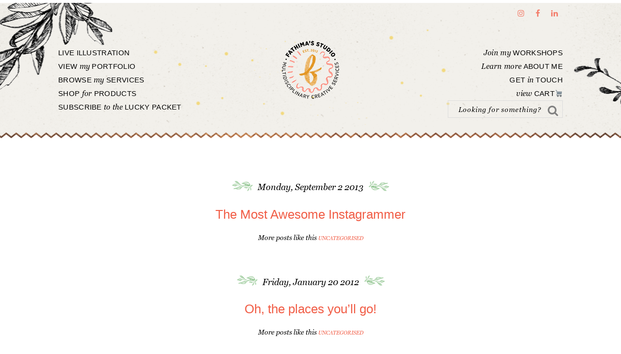

--- FILE ---
content_type: text/html; charset=UTF-8
request_url: https://fathimasstudio.com/tag/awesome/
body_size: 10891
content:
<!DOCTYPE html>
<html lang="en-GB">
<head >
<meta charset="UTF-8" />
<meta name="viewport" content="width=device-width, initial-scale=1" />
<meta name='robots' content='index, follow, max-image-preview:large, max-snippet:-1, max-video-preview:-1' />

	<!-- This site is optimized with the Yoast SEO plugin v19.7.1 - https://yoast.com/wordpress/plugins/seo/ -->
	<title>awesome Archives - Fathima&#039;s Studio</title>
	<link rel="canonical" href="https://fathimasstudio.com/tag/awesome/" />
	<meta property="og:locale" content="en_GB" />
	<meta property="og:type" content="article" />
	<meta property="og:title" content="awesome Archives - Fathima&#039;s Studio" />
	<meta property="og:url" content="https://fathimasstudio.com/tag/awesome/" />
	<meta property="og:site_name" content="Fathima&#039;s Studio" />
	<meta name="twitter:card" content="summary" />
	<meta name="twitter:site" content="@noodlesndoodles" />
	<script type="application/ld+json" class="yoast-schema-graph">{"@context":"https://schema.org","@graph":[{"@type":"CollectionPage","@id":"https://fathimasstudio.com/tag/awesome/","url":"https://fathimasstudio.com/tag/awesome/","name":"awesome Archives - Fathima&#039;s Studio","isPartOf":{"@id":"https://fathimasstudio.com/#website"},"breadcrumb":{"@id":"https://fathimasstudio.com/tag/awesome/#breadcrumb"},"inLanguage":"en-GB"},{"@type":"BreadcrumbList","@id":"https://fathimasstudio.com/tag/awesome/#breadcrumb","itemListElement":[{"@type":"ListItem","position":1,"name":"Home","item":"https://fathimasstudio.com/"},{"@type":"ListItem","position":2,"name":"awesome"}]},{"@type":"WebSite","@id":"https://fathimasstudio.com/#website","url":"https://fathimasstudio.com/","name":"Fathima&#039;s Studio","description":"Multi-disciplinary Creative Services: Art, Design, Live Illustration","potentialAction":[{"@type":"SearchAction","target":{"@type":"EntryPoint","urlTemplate":"https://fathimasstudio.com/?s={search_term_string}"},"query-input":"required name=search_term_string"}],"inLanguage":"en-GB"}]}</script>
	<!-- / Yoast SEO plugin. -->


<link rel='dns-prefetch' href='//maxcdn.bootstrapcdn.com' />
<link rel='dns-prefetch' href='//s.w.org' />
<link rel="alternate" type="application/rss+xml" title="Fathima&#039;s Studio &raquo; Feed" href="https://fathimasstudio.com/feed/" />
<link rel="alternate" type="application/rss+xml" title="Fathima&#039;s Studio &raquo; Comments Feed" href="https://fathimasstudio.com/comments/feed/" />
<link rel="alternate" type="application/rss+xml" title="Fathima&#039;s Studio &raquo; awesome Tag Feed" href="https://fathimasstudio.com/tag/awesome/feed/" />
		<!-- This site uses the Google Analytics by ExactMetrics plugin v8.11.1 - Using Analytics tracking - https://www.exactmetrics.com/ -->
							<script src="//www.googletagmanager.com/gtag/js?id=G-5Z667KSZFV"  data-cfasync="false" data-wpfc-render="false" type="text/javascript" async></script>
			<script data-cfasync="false" data-wpfc-render="false" type="text/javascript">
				var em_version = '8.11.1';
				var em_track_user = true;
				var em_no_track_reason = '';
								var ExactMetricsDefaultLocations = {"page_location":"https:\/\/fathimasstudio.com\/tag\/awesome\/"};
								if ( typeof ExactMetricsPrivacyGuardFilter === 'function' ) {
					var ExactMetricsLocations = (typeof ExactMetricsExcludeQuery === 'object') ? ExactMetricsPrivacyGuardFilter( ExactMetricsExcludeQuery ) : ExactMetricsPrivacyGuardFilter( ExactMetricsDefaultLocations );
				} else {
					var ExactMetricsLocations = (typeof ExactMetricsExcludeQuery === 'object') ? ExactMetricsExcludeQuery : ExactMetricsDefaultLocations;
				}

								var disableStrs = [
										'ga-disable-G-5Z667KSZFV',
									];

				/* Function to detect opted out users */
				function __gtagTrackerIsOptedOut() {
					for (var index = 0; index < disableStrs.length; index++) {
						if (document.cookie.indexOf(disableStrs[index] + '=true') > -1) {
							return true;
						}
					}

					return false;
				}

				/* Disable tracking if the opt-out cookie exists. */
				if (__gtagTrackerIsOptedOut()) {
					for (var index = 0; index < disableStrs.length; index++) {
						window[disableStrs[index]] = true;
					}
				}

				/* Opt-out function */
				function __gtagTrackerOptout() {
					for (var index = 0; index < disableStrs.length; index++) {
						document.cookie = disableStrs[index] + '=true; expires=Thu, 31 Dec 2099 23:59:59 UTC; path=/';
						window[disableStrs[index]] = true;
					}
				}

				if ('undefined' === typeof gaOptout) {
					function gaOptout() {
						__gtagTrackerOptout();
					}
				}
								window.dataLayer = window.dataLayer || [];

				window.ExactMetricsDualTracker = {
					helpers: {},
					trackers: {},
				};
				if (em_track_user) {
					function __gtagDataLayer() {
						dataLayer.push(arguments);
					}

					function __gtagTracker(type, name, parameters) {
						if (!parameters) {
							parameters = {};
						}

						if (parameters.send_to) {
							__gtagDataLayer.apply(null, arguments);
							return;
						}

						if (type === 'event') {
														parameters.send_to = exactmetrics_frontend.v4_id;
							var hookName = name;
							if (typeof parameters['event_category'] !== 'undefined') {
								hookName = parameters['event_category'] + ':' + name;
							}

							if (typeof ExactMetricsDualTracker.trackers[hookName] !== 'undefined') {
								ExactMetricsDualTracker.trackers[hookName](parameters);
							} else {
								__gtagDataLayer('event', name, parameters);
							}
							
						} else {
							__gtagDataLayer.apply(null, arguments);
						}
					}

					__gtagTracker('js', new Date());
					__gtagTracker('set', {
						'developer_id.dNDMyYj': true,
											});
					if ( ExactMetricsLocations.page_location ) {
						__gtagTracker('set', ExactMetricsLocations);
					}
										__gtagTracker('config', 'G-5Z667KSZFV', {"forceSSL":"true"} );
										window.gtag = __gtagTracker;										(function () {
						/* https://developers.google.com/analytics/devguides/collection/analyticsjs/ */
						/* ga and __gaTracker compatibility shim. */
						var noopfn = function () {
							return null;
						};
						var newtracker = function () {
							return new Tracker();
						};
						var Tracker = function () {
							return null;
						};
						var p = Tracker.prototype;
						p.get = noopfn;
						p.set = noopfn;
						p.send = function () {
							var args = Array.prototype.slice.call(arguments);
							args.unshift('send');
							__gaTracker.apply(null, args);
						};
						var __gaTracker = function () {
							var len = arguments.length;
							if (len === 0) {
								return;
							}
							var f = arguments[len - 1];
							if (typeof f !== 'object' || f === null || typeof f.hitCallback !== 'function') {
								if ('send' === arguments[0]) {
									var hitConverted, hitObject = false, action;
									if ('event' === arguments[1]) {
										if ('undefined' !== typeof arguments[3]) {
											hitObject = {
												'eventAction': arguments[3],
												'eventCategory': arguments[2],
												'eventLabel': arguments[4],
												'value': arguments[5] ? arguments[5] : 1,
											}
										}
									}
									if ('pageview' === arguments[1]) {
										if ('undefined' !== typeof arguments[2]) {
											hitObject = {
												'eventAction': 'page_view',
												'page_path': arguments[2],
											}
										}
									}
									if (typeof arguments[2] === 'object') {
										hitObject = arguments[2];
									}
									if (typeof arguments[5] === 'object') {
										Object.assign(hitObject, arguments[5]);
									}
									if ('undefined' !== typeof arguments[1].hitType) {
										hitObject = arguments[1];
										if ('pageview' === hitObject.hitType) {
											hitObject.eventAction = 'page_view';
										}
									}
									if (hitObject) {
										action = 'timing' === arguments[1].hitType ? 'timing_complete' : hitObject.eventAction;
										hitConverted = mapArgs(hitObject);
										__gtagTracker('event', action, hitConverted);
									}
								}
								return;
							}

							function mapArgs(args) {
								var arg, hit = {};
								var gaMap = {
									'eventCategory': 'event_category',
									'eventAction': 'event_action',
									'eventLabel': 'event_label',
									'eventValue': 'event_value',
									'nonInteraction': 'non_interaction',
									'timingCategory': 'event_category',
									'timingVar': 'name',
									'timingValue': 'value',
									'timingLabel': 'event_label',
									'page': 'page_path',
									'location': 'page_location',
									'title': 'page_title',
									'referrer' : 'page_referrer',
								};
								for (arg in args) {
																		if (!(!args.hasOwnProperty(arg) || !gaMap.hasOwnProperty(arg))) {
										hit[gaMap[arg]] = args[arg];
									} else {
										hit[arg] = args[arg];
									}
								}
								return hit;
							}

							try {
								f.hitCallback();
							} catch (ex) {
							}
						};
						__gaTracker.create = newtracker;
						__gaTracker.getByName = newtracker;
						__gaTracker.getAll = function () {
							return [];
						};
						__gaTracker.remove = noopfn;
						__gaTracker.loaded = true;
						window['__gaTracker'] = __gaTracker;
					})();
									} else {
										console.log("");
					(function () {
						function __gtagTracker() {
							return null;
						}

						window['__gtagTracker'] = __gtagTracker;
						window['gtag'] = __gtagTracker;
					})();
									}
			</script>
							<!-- / Google Analytics by ExactMetrics -->
		<script type="text/javascript">
window._wpemojiSettings = {"baseUrl":"https:\/\/s.w.org\/images\/core\/emoji\/14.0.0\/72x72\/","ext":".png","svgUrl":"https:\/\/s.w.org\/images\/core\/emoji\/14.0.0\/svg\/","svgExt":".svg","source":{"concatemoji":"https:\/\/fathimasstudio.com\/wp-includes\/js\/wp-emoji-release.min.js?ver=05d29a95261b34971a0c22dc238bffc0"}};
/*! This file is auto-generated */
!function(e,a,t){var n,r,o,i=a.createElement("canvas"),p=i.getContext&&i.getContext("2d");function s(e,t){var a=String.fromCharCode,e=(p.clearRect(0,0,i.width,i.height),p.fillText(a.apply(this,e),0,0),i.toDataURL());return p.clearRect(0,0,i.width,i.height),p.fillText(a.apply(this,t),0,0),e===i.toDataURL()}function c(e){var t=a.createElement("script");t.src=e,t.defer=t.type="text/javascript",a.getElementsByTagName("head")[0].appendChild(t)}for(o=Array("flag","emoji"),t.supports={everything:!0,everythingExceptFlag:!0},r=0;r<o.length;r++)t.supports[o[r]]=function(e){if(!p||!p.fillText)return!1;switch(p.textBaseline="top",p.font="600 32px Arial",e){case"flag":return s([127987,65039,8205,9895,65039],[127987,65039,8203,9895,65039])?!1:!s([55356,56826,55356,56819],[55356,56826,8203,55356,56819])&&!s([55356,57332,56128,56423,56128,56418,56128,56421,56128,56430,56128,56423,56128,56447],[55356,57332,8203,56128,56423,8203,56128,56418,8203,56128,56421,8203,56128,56430,8203,56128,56423,8203,56128,56447]);case"emoji":return!s([129777,127995,8205,129778,127999],[129777,127995,8203,129778,127999])}return!1}(o[r]),t.supports.everything=t.supports.everything&&t.supports[o[r]],"flag"!==o[r]&&(t.supports.everythingExceptFlag=t.supports.everythingExceptFlag&&t.supports[o[r]]);t.supports.everythingExceptFlag=t.supports.everythingExceptFlag&&!t.supports.flag,t.DOMReady=!1,t.readyCallback=function(){t.DOMReady=!0},t.supports.everything||(n=function(){t.readyCallback()},a.addEventListener?(a.addEventListener("DOMContentLoaded",n,!1),e.addEventListener("load",n,!1)):(e.attachEvent("onload",n),a.attachEvent("onreadystatechange",function(){"complete"===a.readyState&&t.readyCallback()})),(e=t.source||{}).concatemoji?c(e.concatemoji):e.wpemoji&&e.twemoji&&(c(e.twemoji),c(e.wpemoji)))}(window,document,window._wpemojiSettings);
</script>
<style type="text/css">
img.wp-smiley,
img.emoji {
	display: inline !important;
	border: none !important;
	box-shadow: none !important;
	height: 1em !important;
	width: 1em !important;
	margin: 0 0.07em !important;
	vertical-align: -0.1em !important;
	background: none !important;
	padding: 0 !important;
}
</style>
	<link rel='stylesheet' id='jquery.bxslider-css'  href='//fathimasstudio.com/wp-content/plugins/testimonials-widget/includes/libraries/testimonials-widget/includes/libraries/bxslider-4/dist/jquery.bxslider.css?ver=05d29a95261b34971a0c22dc238bffc0' type='text/css' media='all' />
<link rel='stylesheet' id='Axl_Testimonials_Widget-css'  href='//fathimasstudio.com/wp-content/plugins/testimonials-widget/includes/libraries/testimonials-widget/assets/css/testimonials-widget.css?ver=05d29a95261b34971a0c22dc238bffc0' type='text/css' media='all' />
<link rel='stylesheet' id='Axl_Testimonials_Widget_Premium-css'  href='//fathimasstudio.com/wp-content/plugins/testimonials-widget/assets/css/testimonials-widget-premium.css?ver=05d29a95261b34971a0c22dc238bffc0' type='text/css' media='all' />
<link rel='stylesheet' id='testimonials-widget-premium-form-css'  href='//fathimasstudio.com/wp-content/plugins/testimonials-widget/assets/css/testimonials-widget-premium-form.css?ver=05d29a95261b34971a0c22dc238bffc0' type='text/css' media='all' />
<link rel='stylesheet' id='wp-block-library-css'  href='https://fathimasstudio.com/wp-includes/css/dist/block-library/style.min.css?ver=05d29a95261b34971a0c22dc238bffc0' type='text/css' media='all' />
<link rel='stylesheet' id='wc-blocks-vendors-style-css'  href='https://fathimasstudio.com/wp-content/plugins/woo-gutenberg-products-block/build/wc-blocks-vendors-style.css?ver=8.6.0' type='text/css' media='all' />
<link rel='stylesheet' id='wc-blocks-style-css'  href='https://fathimasstudio.com/wp-content/plugins/woo-gutenberg-products-block/build/wc-blocks-style.css?ver=8.6.0' type='text/css' media='all' />
<style id='global-styles-inline-css' type='text/css'>
body{--wp--preset--color--black: #000000;--wp--preset--color--cyan-bluish-gray: #abb8c3;--wp--preset--color--white: #ffffff;--wp--preset--color--pale-pink: #f78da7;--wp--preset--color--vivid-red: #cf2e2e;--wp--preset--color--luminous-vivid-orange: #ff6900;--wp--preset--color--luminous-vivid-amber: #fcb900;--wp--preset--color--light-green-cyan: #7bdcb5;--wp--preset--color--vivid-green-cyan: #00d084;--wp--preset--color--pale-cyan-blue: #8ed1fc;--wp--preset--color--vivid-cyan-blue: #0693e3;--wp--preset--color--vivid-purple: #9b51e0;--wp--preset--gradient--vivid-cyan-blue-to-vivid-purple: linear-gradient(135deg,rgba(6,147,227,1) 0%,rgb(155,81,224) 100%);--wp--preset--gradient--light-green-cyan-to-vivid-green-cyan: linear-gradient(135deg,rgb(122,220,180) 0%,rgb(0,208,130) 100%);--wp--preset--gradient--luminous-vivid-amber-to-luminous-vivid-orange: linear-gradient(135deg,rgba(252,185,0,1) 0%,rgba(255,105,0,1) 100%);--wp--preset--gradient--luminous-vivid-orange-to-vivid-red: linear-gradient(135deg,rgba(255,105,0,1) 0%,rgb(207,46,46) 100%);--wp--preset--gradient--very-light-gray-to-cyan-bluish-gray: linear-gradient(135deg,rgb(238,238,238) 0%,rgb(169,184,195) 100%);--wp--preset--gradient--cool-to-warm-spectrum: linear-gradient(135deg,rgb(74,234,220) 0%,rgb(151,120,209) 20%,rgb(207,42,186) 40%,rgb(238,44,130) 60%,rgb(251,105,98) 80%,rgb(254,248,76) 100%);--wp--preset--gradient--blush-light-purple: linear-gradient(135deg,rgb(255,206,236) 0%,rgb(152,150,240) 100%);--wp--preset--gradient--blush-bordeaux: linear-gradient(135deg,rgb(254,205,165) 0%,rgb(254,45,45) 50%,rgb(107,0,62) 100%);--wp--preset--gradient--luminous-dusk: linear-gradient(135deg,rgb(255,203,112) 0%,rgb(199,81,192) 50%,rgb(65,88,208) 100%);--wp--preset--gradient--pale-ocean: linear-gradient(135deg,rgb(255,245,203) 0%,rgb(182,227,212) 50%,rgb(51,167,181) 100%);--wp--preset--gradient--electric-grass: linear-gradient(135deg,rgb(202,248,128) 0%,rgb(113,206,126) 100%);--wp--preset--gradient--midnight: linear-gradient(135deg,rgb(2,3,129) 0%,rgb(40,116,252) 100%);--wp--preset--duotone--dark-grayscale: url('#wp-duotone-dark-grayscale');--wp--preset--duotone--grayscale: url('#wp-duotone-grayscale');--wp--preset--duotone--purple-yellow: url('#wp-duotone-purple-yellow');--wp--preset--duotone--blue-red: url('#wp-duotone-blue-red');--wp--preset--duotone--midnight: url('#wp-duotone-midnight');--wp--preset--duotone--magenta-yellow: url('#wp-duotone-magenta-yellow');--wp--preset--duotone--purple-green: url('#wp-duotone-purple-green');--wp--preset--duotone--blue-orange: url('#wp-duotone-blue-orange');--wp--preset--font-size--small: 13px;--wp--preset--font-size--medium: 20px;--wp--preset--font-size--large: 36px;--wp--preset--font-size--x-large: 42px;}.has-black-color{color: var(--wp--preset--color--black) !important;}.has-cyan-bluish-gray-color{color: var(--wp--preset--color--cyan-bluish-gray) !important;}.has-white-color{color: var(--wp--preset--color--white) !important;}.has-pale-pink-color{color: var(--wp--preset--color--pale-pink) !important;}.has-vivid-red-color{color: var(--wp--preset--color--vivid-red) !important;}.has-luminous-vivid-orange-color{color: var(--wp--preset--color--luminous-vivid-orange) !important;}.has-luminous-vivid-amber-color{color: var(--wp--preset--color--luminous-vivid-amber) !important;}.has-light-green-cyan-color{color: var(--wp--preset--color--light-green-cyan) !important;}.has-vivid-green-cyan-color{color: var(--wp--preset--color--vivid-green-cyan) !important;}.has-pale-cyan-blue-color{color: var(--wp--preset--color--pale-cyan-blue) !important;}.has-vivid-cyan-blue-color{color: var(--wp--preset--color--vivid-cyan-blue) !important;}.has-vivid-purple-color{color: var(--wp--preset--color--vivid-purple) !important;}.has-black-background-color{background-color: var(--wp--preset--color--black) !important;}.has-cyan-bluish-gray-background-color{background-color: var(--wp--preset--color--cyan-bluish-gray) !important;}.has-white-background-color{background-color: var(--wp--preset--color--white) !important;}.has-pale-pink-background-color{background-color: var(--wp--preset--color--pale-pink) !important;}.has-vivid-red-background-color{background-color: var(--wp--preset--color--vivid-red) !important;}.has-luminous-vivid-orange-background-color{background-color: var(--wp--preset--color--luminous-vivid-orange) !important;}.has-luminous-vivid-amber-background-color{background-color: var(--wp--preset--color--luminous-vivid-amber) !important;}.has-light-green-cyan-background-color{background-color: var(--wp--preset--color--light-green-cyan) !important;}.has-vivid-green-cyan-background-color{background-color: var(--wp--preset--color--vivid-green-cyan) !important;}.has-pale-cyan-blue-background-color{background-color: var(--wp--preset--color--pale-cyan-blue) !important;}.has-vivid-cyan-blue-background-color{background-color: var(--wp--preset--color--vivid-cyan-blue) !important;}.has-vivid-purple-background-color{background-color: var(--wp--preset--color--vivid-purple) !important;}.has-black-border-color{border-color: var(--wp--preset--color--black) !important;}.has-cyan-bluish-gray-border-color{border-color: var(--wp--preset--color--cyan-bluish-gray) !important;}.has-white-border-color{border-color: var(--wp--preset--color--white) !important;}.has-pale-pink-border-color{border-color: var(--wp--preset--color--pale-pink) !important;}.has-vivid-red-border-color{border-color: var(--wp--preset--color--vivid-red) !important;}.has-luminous-vivid-orange-border-color{border-color: var(--wp--preset--color--luminous-vivid-orange) !important;}.has-luminous-vivid-amber-border-color{border-color: var(--wp--preset--color--luminous-vivid-amber) !important;}.has-light-green-cyan-border-color{border-color: var(--wp--preset--color--light-green-cyan) !important;}.has-vivid-green-cyan-border-color{border-color: var(--wp--preset--color--vivid-green-cyan) !important;}.has-pale-cyan-blue-border-color{border-color: var(--wp--preset--color--pale-cyan-blue) !important;}.has-vivid-cyan-blue-border-color{border-color: var(--wp--preset--color--vivid-cyan-blue) !important;}.has-vivid-purple-border-color{border-color: var(--wp--preset--color--vivid-purple) !important;}.has-vivid-cyan-blue-to-vivid-purple-gradient-background{background: var(--wp--preset--gradient--vivid-cyan-blue-to-vivid-purple) !important;}.has-light-green-cyan-to-vivid-green-cyan-gradient-background{background: var(--wp--preset--gradient--light-green-cyan-to-vivid-green-cyan) !important;}.has-luminous-vivid-amber-to-luminous-vivid-orange-gradient-background{background: var(--wp--preset--gradient--luminous-vivid-amber-to-luminous-vivid-orange) !important;}.has-luminous-vivid-orange-to-vivid-red-gradient-background{background: var(--wp--preset--gradient--luminous-vivid-orange-to-vivid-red) !important;}.has-very-light-gray-to-cyan-bluish-gray-gradient-background{background: var(--wp--preset--gradient--very-light-gray-to-cyan-bluish-gray) !important;}.has-cool-to-warm-spectrum-gradient-background{background: var(--wp--preset--gradient--cool-to-warm-spectrum) !important;}.has-blush-light-purple-gradient-background{background: var(--wp--preset--gradient--blush-light-purple) !important;}.has-blush-bordeaux-gradient-background{background: var(--wp--preset--gradient--blush-bordeaux) !important;}.has-luminous-dusk-gradient-background{background: var(--wp--preset--gradient--luminous-dusk) !important;}.has-pale-ocean-gradient-background{background: var(--wp--preset--gradient--pale-ocean) !important;}.has-electric-grass-gradient-background{background: var(--wp--preset--gradient--electric-grass) !important;}.has-midnight-gradient-background{background: var(--wp--preset--gradient--midnight) !important;}.has-small-font-size{font-size: var(--wp--preset--font-size--small) !important;}.has-medium-font-size{font-size: var(--wp--preset--font-size--medium) !important;}.has-large-font-size{font-size: var(--wp--preset--font-size--large) !important;}.has-x-large-font-size{font-size: var(--wp--preset--font-size--x-large) !important;}
</style>
<link rel='stylesheet' id='otw-portfolio-css'  href='https://fathimasstudio.com/wp-content/plugins/otw-portfolio-light/css/otw-portfolio.css?ver=2.0' type='text/css' media='all' />
<link rel='stylesheet' id='woocommerce-layout-css'  href='https://fathimasstudio.com/wp-content/plugins/woocommerce/assets/css/woocommerce-layout.css?ver=6.9.4' type='text/css' media='all' />
<link rel='stylesheet' id='woocommerce-smallscreen-css'  href='https://fathimasstudio.com/wp-content/plugins/woocommerce/assets/css/woocommerce-smallscreen.css?ver=6.9.4' type='text/css' media='only screen and (max-width: 768px)' />
<link rel='stylesheet' id='woocommerce-general-css'  href='https://fathimasstudio.com/wp-content/plugins/woocommerce/assets/css/woocommerce.css?ver=6.9.4' type='text/css' media='all' />
<style id='woocommerce-inline-inline-css' type='text/css'>
.woocommerce form .form-row .required { visibility: visible; }
</style>
<link rel='stylesheet' id='dashicons-css'  href='https://fathimasstudio.com/wp-includes/css/dashicons.min.css?ver=05d29a95261b34971a0c22dc238bffc0' type='text/css' media='all' />
<link rel='stylesheet' id='font-awesome-css'  href='//maxcdn.bootstrapcdn.com/font-awesome/latest/css/font-awesome.min.css?ver=05d29a95261b34971a0c22dc238bffc0' type='text/css' media='all' />
<style id='akismet-widget-style-inline-css' type='text/css'>

			.a-stats {
				--akismet-color-mid-green: #357b49;
				--akismet-color-white: #fff;
				--akismet-color-light-grey: #f6f7f7;

				max-width: 350px;
				width: auto;
			}

			.a-stats * {
				all: unset;
				box-sizing: border-box;
			}

			.a-stats strong {
				font-weight: 600;
			}

			.a-stats a.a-stats__link,
			.a-stats a.a-stats__link:visited,
			.a-stats a.a-stats__link:active {
				background: var(--akismet-color-mid-green);
				border: none;
				box-shadow: none;
				border-radius: 8px;
				color: var(--akismet-color-white);
				cursor: pointer;
				display: block;
				font-family: -apple-system, BlinkMacSystemFont, 'Segoe UI', 'Roboto', 'Oxygen-Sans', 'Ubuntu', 'Cantarell', 'Helvetica Neue', sans-serif;
				font-weight: 500;
				padding: 12px;
				text-align: center;
				text-decoration: none;
				transition: all 0.2s ease;
			}

			/* Extra specificity to deal with TwentyTwentyOne focus style */
			.widget .a-stats a.a-stats__link:focus {
				background: var(--akismet-color-mid-green);
				color: var(--akismet-color-white);
				text-decoration: none;
			}

			.a-stats a.a-stats__link:hover {
				filter: brightness(110%);
				box-shadow: 0 4px 12px rgba(0, 0, 0, 0.06), 0 0 2px rgba(0, 0, 0, 0.16);
			}

			.a-stats .count {
				color: var(--akismet-color-white);
				display: block;
				font-size: 1.5em;
				line-height: 1.4;
				padding: 0 13px;
				white-space: nowrap;
			}
		
</style>
<link rel='stylesheet' id='swank-theme-css'  href='https://fathimasstudio.com/wp-content/themes/swank/style.css?ver=1.0.0' type='text/css' media='all' />
<script type='text/javascript' src='https://fathimasstudio.com/wp-content/plugins/google-analytics-dashboard-for-wp/assets/js/frontend-gtag.min.js?ver=8.11.1' id='exactmetrics-frontend-script-js'></script>
<script data-cfasync="false" data-wpfc-render="false" type="text/javascript" id='exactmetrics-frontend-script-js-extra'>/* <![CDATA[ */
var exactmetrics_frontend = {"js_events_tracking":"true","download_extensions":"zip,mp3,mpeg,pdf,docx,pptx,xlsx,rar","inbound_paths":"[{\"path\":\"\\\/go\\\/\",\"label\":\"affiliate\"},{\"path\":\"\\\/recommend\\\/\",\"label\":\"affiliate\"}]","home_url":"https:\/\/fathimasstudio.com","hash_tracking":"false","v4_id":"G-5Z667KSZFV"};/* ]]> */
</script>
<script type='text/javascript' src='https://fathimasstudio.com/wp-includes/js/jquery/jquery.min.js?ver=3.6.0' id='jquery-core-js'></script>
<script type='text/javascript' src='https://fathimasstudio.com/wp-includes/js/jquery/jquery-migrate.min.js?ver=3.3.2' id='jquery-migrate-js'></script>
<link rel="https://api.w.org/" href="https://fathimasstudio.com/wp-json/" /><link rel="alternate" type="application/json" href="https://fathimasstudio.com/wp-json/wp/v2/tags/2975" /><link rel="EditURI" type="application/rsd+xml" title="RSD" href="https://fathimasstudio.com/xmlrpc.php?rsd" />
<link rel="wlwmanifest" type="application/wlwmanifest+xml" href="https://fathimasstudio.com/wp-includes/wlwmanifest.xml" /> 

<link rel="pingback" href="https://fathimasstudio.com/xmlrpc.php" />
<script src='https://www.google.com/recaptcha/api.js'></script>
<style type="text/css">.site-title a { background: url(https://fathimasstudio.com/wp-content/uploads/2025/05/fathimas-studio-logo-icon-oct-2024-800pxweb.png) no-repeat !important; }</style>
	<noscript><style>.woocommerce-product-gallery{ opacity: 1 !important; }</style></noscript>
	
<!-- WordPress Facebook Integration Begin -->

<script type='text/javascript'>
!function(f,b,e,v,n,t,s){if(f.fbq)return;n=f.fbq=function(){n.callMethod?
n.callMethod.apply(n,arguments):n.queue.push(arguments)};if(!f._fbq)f._fbq=n;
n.push=n;n.loaded=!0;n.version='2.0';n.queue=[];t=b.createElement(e);t.async=!0;
t.src=v;s=b.getElementsByTagName(e)[0];s.parentNode.insertBefore(t,s)}(window,
document,'script','https://connect.facebook.net/en_US/fbevents.js');
</script>

<script>
fbq('init', '2095707200459329', {}, {
    "agent": "wordpress-6.0.11-1.7.7"
});

fbq('track', 'PageView', {
    "source": "wordpress",
    "version": "6.0.11",
    "pluginVersion": "1.7.7"
});
</script>
<!-- DO NOT MODIFY -->
<!-- WordPress Facebook Integration end -->
    
<!-- Facebook Pixel Code -->
<noscript>
<img height="1" width="1" style="display:none" alt="fbpx"
src="https://www.facebook.com/tr?id=2095707200459329&ev=PageView&noscript=1"/>
</noscript>
<!-- DO NOT MODIFY -->
<!-- End Facebook Pixel Code -->
    <link rel="icon" href="https://fathimasstudio.com/wp-content/uploads/2016/02/favicon.png" sizes="32x32" />
<link rel="icon" href="https://fathimasstudio.com/wp-content/uploads/2016/02/favicon.png" sizes="192x192" />
<link rel="apple-touch-icon" href="https://fathimasstudio.com/wp-content/uploads/2016/02/favicon.png" />
<meta name="msapplication-TileImage" content="https://fathimasstudio.com/wp-content/uploads/2016/02/favicon.png" />
		<style type="text/css" id="wp-custom-css">
			/*
You can add your own CSS here.

Click the help icon above to learn more.
*/


li.outofstock .price:after {
    content: "Sold out";
    font-size: 2.5em;
    background: rgba(0, 0, 0, 0);
    text-transform: uppercase;
    text-shadow: 0px 0px 0 #000, px 0px 0 #000, px 0px 0 #000, 0px px 0 #000;
    position: absolute;
    width: 100%;
    text-align: center;
    display: block;
    color: #f15d45;
    opacity: 0.8;
    line-height: normal;
    top: 30%;

}

input[type="button"].ninja-forms-field {
	background-color: #f4806e !important;
	color: #ffffff !important;
}		</style>
		<!-- WooCommerce Google Analytics Integration -->
		<script type='text/javascript'>
			var gaProperty = 'UA-74855529-1';
			var disableStr = 'ga-disable-' + gaProperty;
			if ( document.cookie.indexOf( disableStr + '=true' ) > -1 ) {
				window[disableStr] = true;
			}
			function gaOptout() {
				document.cookie = disableStr + '=true; expires=Thu, 31 Dec 2099 23:59:59 UTC; path=/';
				window[disableStr] = true;
			}
		</script><script async src="https://www.googletagmanager.com/gtag/js?id=UA-74855529-1"></script>
		<script>
		window.dataLayer = window.dataLayer || [];
		function gtag(){dataLayer.push(arguments);}
		gtag('js', new Date());
		gtag('set', 'developer_id.dOGY3NW', true);

		gtag('config', 'UA-74855529-1', {
			'allow_google_signals': true,
			'link_attribution': true,
			'anonymize_ip': true,
			'linker':{
				'domains': [],
				'allow_incoming': true,
			},
			'custom_map': {
				'dimension1': 'logged_in'
			},
			'logged_in': 'no'
		} );

		
		</script>
		
		<!-- /WooCommerce Google Analytics Integration --></head>
<body class="archive tag tag-awesome tag-2975 theme-genesis woocommerce-no-js custom-header header-image full-width-content genesis-breadcrumbs-hidden genesis-footer-widgets-visible"><svg xmlns="http://www.w3.org/2000/svg" viewBox="0 0 0 0" width="0" height="0" focusable="false" role="none" style="visibility: hidden; position: absolute; left: -9999px; overflow: hidden;" ><defs><filter id="wp-duotone-dark-grayscale"><feColorMatrix color-interpolation-filters="sRGB" type="matrix" values=" .299 .587 .114 0 0 .299 .587 .114 0 0 .299 .587 .114 0 0 .299 .587 .114 0 0 " /><feComponentTransfer color-interpolation-filters="sRGB" ><feFuncR type="table" tableValues="0 0.49803921568627" /><feFuncG type="table" tableValues="0 0.49803921568627" /><feFuncB type="table" tableValues="0 0.49803921568627" /><feFuncA type="table" tableValues="1 1" /></feComponentTransfer><feComposite in2="SourceGraphic" operator="in" /></filter></defs></svg><svg xmlns="http://www.w3.org/2000/svg" viewBox="0 0 0 0" width="0" height="0" focusable="false" role="none" style="visibility: hidden; position: absolute; left: -9999px; overflow: hidden;" ><defs><filter id="wp-duotone-grayscale"><feColorMatrix color-interpolation-filters="sRGB" type="matrix" values=" .299 .587 .114 0 0 .299 .587 .114 0 0 .299 .587 .114 0 0 .299 .587 .114 0 0 " /><feComponentTransfer color-interpolation-filters="sRGB" ><feFuncR type="table" tableValues="0 1" /><feFuncG type="table" tableValues="0 1" /><feFuncB type="table" tableValues="0 1" /><feFuncA type="table" tableValues="1 1" /></feComponentTransfer><feComposite in2="SourceGraphic" operator="in" /></filter></defs></svg><svg xmlns="http://www.w3.org/2000/svg" viewBox="0 0 0 0" width="0" height="0" focusable="false" role="none" style="visibility: hidden; position: absolute; left: -9999px; overflow: hidden;" ><defs><filter id="wp-duotone-purple-yellow"><feColorMatrix color-interpolation-filters="sRGB" type="matrix" values=" .299 .587 .114 0 0 .299 .587 .114 0 0 .299 .587 .114 0 0 .299 .587 .114 0 0 " /><feComponentTransfer color-interpolation-filters="sRGB" ><feFuncR type="table" tableValues="0.54901960784314 0.98823529411765" /><feFuncG type="table" tableValues="0 1" /><feFuncB type="table" tableValues="0.71764705882353 0.25490196078431" /><feFuncA type="table" tableValues="1 1" /></feComponentTransfer><feComposite in2="SourceGraphic" operator="in" /></filter></defs></svg><svg xmlns="http://www.w3.org/2000/svg" viewBox="0 0 0 0" width="0" height="0" focusable="false" role="none" style="visibility: hidden; position: absolute; left: -9999px; overflow: hidden;" ><defs><filter id="wp-duotone-blue-red"><feColorMatrix color-interpolation-filters="sRGB" type="matrix" values=" .299 .587 .114 0 0 .299 .587 .114 0 0 .299 .587 .114 0 0 .299 .587 .114 0 0 " /><feComponentTransfer color-interpolation-filters="sRGB" ><feFuncR type="table" tableValues="0 1" /><feFuncG type="table" tableValues="0 0.27843137254902" /><feFuncB type="table" tableValues="0.5921568627451 0.27843137254902" /><feFuncA type="table" tableValues="1 1" /></feComponentTransfer><feComposite in2="SourceGraphic" operator="in" /></filter></defs></svg><svg xmlns="http://www.w3.org/2000/svg" viewBox="0 0 0 0" width="0" height="0" focusable="false" role="none" style="visibility: hidden; position: absolute; left: -9999px; overflow: hidden;" ><defs><filter id="wp-duotone-midnight"><feColorMatrix color-interpolation-filters="sRGB" type="matrix" values=" .299 .587 .114 0 0 .299 .587 .114 0 0 .299 .587 .114 0 0 .299 .587 .114 0 0 " /><feComponentTransfer color-interpolation-filters="sRGB" ><feFuncR type="table" tableValues="0 0" /><feFuncG type="table" tableValues="0 0.64705882352941" /><feFuncB type="table" tableValues="0 1" /><feFuncA type="table" tableValues="1 1" /></feComponentTransfer><feComposite in2="SourceGraphic" operator="in" /></filter></defs></svg><svg xmlns="http://www.w3.org/2000/svg" viewBox="0 0 0 0" width="0" height="0" focusable="false" role="none" style="visibility: hidden; position: absolute; left: -9999px; overflow: hidden;" ><defs><filter id="wp-duotone-magenta-yellow"><feColorMatrix color-interpolation-filters="sRGB" type="matrix" values=" .299 .587 .114 0 0 .299 .587 .114 0 0 .299 .587 .114 0 0 .299 .587 .114 0 0 " /><feComponentTransfer color-interpolation-filters="sRGB" ><feFuncR type="table" tableValues="0.78039215686275 1" /><feFuncG type="table" tableValues="0 0.94901960784314" /><feFuncB type="table" tableValues="0.35294117647059 0.47058823529412" /><feFuncA type="table" tableValues="1 1" /></feComponentTransfer><feComposite in2="SourceGraphic" operator="in" /></filter></defs></svg><svg xmlns="http://www.w3.org/2000/svg" viewBox="0 0 0 0" width="0" height="0" focusable="false" role="none" style="visibility: hidden; position: absolute; left: -9999px; overflow: hidden;" ><defs><filter id="wp-duotone-purple-green"><feColorMatrix color-interpolation-filters="sRGB" type="matrix" values=" .299 .587 .114 0 0 .299 .587 .114 0 0 .299 .587 .114 0 0 .299 .587 .114 0 0 " /><feComponentTransfer color-interpolation-filters="sRGB" ><feFuncR type="table" tableValues="0.65098039215686 0.40392156862745" /><feFuncG type="table" tableValues="0 1" /><feFuncB type="table" tableValues="0.44705882352941 0.4" /><feFuncA type="table" tableValues="1 1" /></feComponentTransfer><feComposite in2="SourceGraphic" operator="in" /></filter></defs></svg><svg xmlns="http://www.w3.org/2000/svg" viewBox="0 0 0 0" width="0" height="0" focusable="false" role="none" style="visibility: hidden; position: absolute; left: -9999px; overflow: hidden;" ><defs><filter id="wp-duotone-blue-orange"><feColorMatrix color-interpolation-filters="sRGB" type="matrix" values=" .299 .587 .114 0 0 .299 .587 .114 0 0 .299 .587 .114 0 0 .299 .587 .114 0 0 " /><feComponentTransfer color-interpolation-filters="sRGB" ><feFuncR type="table" tableValues="0.098039215686275 1" /><feFuncG type="table" tableValues="0 0.66274509803922" /><feFuncB type="table" tableValues="0.84705882352941 0.41960784313725" /><feFuncA type="table" tableValues="1 1" /></feComponentTransfer><feComposite in2="SourceGraphic" operator="in" /></filter></defs></svg><div class="site-container"><header class="site-header"><div class="wrap"><div class="top-bar"><div class="wrap"><div class="top-bar-right"><section id="nav_menu-5" class="widget widget_nav_menu"><div class="widget-wrap"></div></section>
<section id="text-21" class="widget widget_text"><div class="widget-wrap">			<div class="textwidget"><a href="https://www.instagram.com/fathimasstudio/" target="_blank" rel="noopener"><i class="fa fa-instagram"></i></a>
<a href="https://www.facebook.com/fathimasstudio" target="_blank" rel="noopener"><i class="fa fa-facebook"></i></a>
<a href="https://www.linkedin.com/in/fathimak/" target="_blank" rel="noopener"><i class="fa fa-linkedin"></i></a>
</div>
		</div></section>
</div></div></div><nav class="nav-primary" aria-label="Main"><div class="wrap"><ul id="menu-primary-navigation" class="menu genesis-nav-menu menu-primary"><li id="menu-item-46879" class="menu-item menu-item-type-post_type menu-item-object-page menu-item-46879"><a href="https://fathimasstudio.com/live-illustration-and-events/"><span ><span class="hovereffect">LIVE ILLUSTRATION</span></span></a></li>
<li id="menu-item-2622" class="menu-item menu-item-type-post_type menu-item-object-page menu-item-2622"><a href="https://fathimasstudio.com/portfolio/"><span ><span class="hovereffect">VIEW <span class="menufont">my</span> PORTFOLIO</span></span></a></li>
<li id="menu-item-2623" class="menu-item menu-item-type-post_type menu-item-object-page menu-item-2623"><a href="https://fathimasstudio.com/services/"><span ><span class="hovereffect">BROWSE <span class="menufont">my</span> SERVICES</span></span></a></li>
<li id="menu-item-2624" class="menu-item menu-item-type-post_type menu-item-object-page menu-item-2624"><a href="https://fathimasstudio.com/shop/"><span ><span class="hovereffect">SHOP <span class="menufont">for</span> PRODUCTS</span></span></a></li>
<li id="menu-item-817" class="menu-item menu-item-type-post_type menu-item-object-page menu-item-817"><a href="https://fathimasstudio.com/subscribe/"><span ><span class="hovereffect">SUBSCRIBE <span class="menufont">to the</span> LUCKY PACKET</span></span></a></li>
</ul></div></nav><div class="title-area"><p class="site-title"><a href="https://fathimasstudio.com/">Fathima&#039;s Studio</a></p><p class="site-description">Multi-disciplinary Creative Services: Art, Design, Live Illustration</p></div><div class="widget-area header-widget-area"><nav class="nav-secondary" aria-label="Secondary"><div class="wrap"><ul id="menu-secondary-navigation" class="menu genesis-nav-menu menu-secondary"><li id="menu-item-17258" class="menu-item menu-item-type-custom menu-item-object-custom menu-item-17258"><a href="https://fathimasstudio.com/workshops/"><span ><span class="hovereffect"> <span class="menufont">Join my</span> WORKSHOPS</span></span></a></li>
<li id="menu-item-2626" class="menu-item menu-item-type-post_type menu-item-object-page menu-item-2626"><a href="https://fathimasstudio.com/about-me/"><span ><span class="hovereffect"> <span class="menufont">Learn more</span> ABOUT ME</span></span></a></li>
<li id="menu-item-2627" class="menu-item menu-item-type-post_type menu-item-object-page menu-item-2627"><a href="https://fathimasstudio.com/contact/"><span ><span class="hovereffect">GET <span class="menufont">in</span> TOUCH</span></span></a></li>
<li id="menu-item-46435" class="menu-item menu-item-type-post_type menu-item-object-page menu-item-46435"><a href="https://fathimasstudio.com/cart/"><span ><span class="hovereffect"><span class="menufont">view</span> CART🛒</span></span></a></li>
<li class="right search"><form class="search-form" method="get" action="https://fathimasstudio.com/" role="search"><input class="search-form-input" type="search" name="s" id="searchform-1" placeholder="Looking for something?"><input class="search-form-submit" type="submit" value="&#xf002;"><meta content="https://fathimasstudio.com/?s={s}"></form></li></ul></div></nav></div></div></header><div class="site-inner"><div class="wrap"><div class="content-sidebar-wrap"><main class="content"><article class="post-2004 post type-post status-publish format-standard category-uncategorised tag-animation tag-awesome tag-hand-drawn tag-illustration tag-instagram tag-instagram-video tag-rachel-ryle tag-stop-motion tag-stop-motion-animation entry" aria-label="The Most Awesome Instagrammer"><header class="entry-header"><p class="entry-meta"><time class="entry-time">Monday, September 2 2013</time></p><h2 class="entry-title"><a class="entry-title-link" rel="bookmark" href="https://fathimasstudio.com/the-most-awesome-instagrammer-2/">The Most Awesome Instagrammer</a></h2>
</header><div class="entry-content"></div><footer class="entry-footer"><p class="entry-meta"><span class="entry-categories">More posts like this <a href="https://fathimasstudio.com/category/uncategorised/" rel="category tag">Uncategorised</a></span></p></footer></article><article class="post-2434 post type-post status-publish format-standard category-uncategorised tag-awesome tag-burning-man tag-burning-man-festival tag-dr-seuss tag-inspiration tag-life tag-oh-the-places-youll-go tag-video entry" aria-label="Oh, the places you&#8217;ll go!"><header class="entry-header"><p class="entry-meta"><time class="entry-time">Friday, January 20 2012</time></p><h2 class="entry-title"><a class="entry-title-link" rel="bookmark" href="https://fathimasstudio.com/oh-places-youll-go/">Oh, the places you&#8217;ll go!</a></h2>
</header><div class="entry-content"></div><footer class="entry-footer"><p class="entry-meta"><span class="entry-categories">More posts like this <a href="https://fathimasstudio.com/category/uncategorised/" rel="category tag">Uncategorised</a></span></p></footer></article><article class="post-2764 post type-post status-publish format-standard category-uncategorised tag-animation tag-awesome tag-dc-shoes tag-destructive-creatures tag-stop-motion tag-surf tag-surfing tag-video entry" aria-label="Destructive Creatures!"><header class="entry-header"><p class="entry-meta"><time class="entry-time">Thursday, November 17 2011</time></p><h2 class="entry-title"><a class="entry-title-link" rel="bookmark" href="https://fathimasstudio.com/destructive-creatures/">Destructive Creatures!</a></h2>
</header><div class="entry-content"></div><footer class="entry-footer"><p class="entry-meta"><span class="entry-categories">More posts like this <a href="https://fathimasstudio.com/category/uncategorised/" rel="category tag">Uncategorised</a></span></p></footer></article><article class="post-2810 post type-post status-publish format-standard category-uncategorised tag-awesome tag-beards tag-bird tag-cool tag-epic tag-facial-hair tag-isson-eyewear tag-sunglasses entry" aria-label="Facial Forestation"><header class="entry-header"><p class="entry-meta"><time class="entry-time">Wednesday, September 7 2011</time></p><h2 class="entry-title"><a class="entry-title-link" rel="bookmark" href="https://fathimasstudio.com/facial-forestation/">Facial Forestation</a></h2>
</header><div class="entry-content"></div><footer class="entry-footer"><p class="entry-meta"><span class="entry-categories">More posts like this <a href="https://fathimasstudio.com/category/uncategorised/" rel="category tag">Uncategorised</a></span></p></footer></article><article class="post-2829 post type-post status-publish format-standard category-uncategorised tag-awesome tag-beautiful tag-event-photography tag-events tag-for-your-benefit tag-hair tag-montreal tag-party tag-photography tag-vancouver entry" aria-label="For Your Benefit"><header class="entry-header"><p class="entry-meta"><time class="entry-time">Thursday, July 28 2011</time></p><h2 class="entry-title"><a class="entry-title-link" rel="bookmark" href="https://fathimasstudio.com/for-your-benefi/">For Your Benefit</a></h2>
</header><div class="entry-content"></div><footer class="entry-footer"><p class="entry-meta"><span class="entry-categories">More posts like this <a href="https://fathimasstudio.com/category/uncategorised/" rel="category tag">Uncategorised</a></span></p></footer></article></main></div></div></div><footer class="site-footer"><div class="wrap"><div class="footer-widgets"><div class="wrap"><div class="widget-area footer-widgets-1 footer-widget-area"><section id="nav_menu-2" class="widget widget_nav_menu"><div class="widget-wrap"><div class="menu-footer-menu-container"><ul id="menu-footer-menu" class="menu"><li id="menu-item-837" class="menu-item menu-item-type-post_type menu-item-object-page menu-item-837"><a href="https://fathimasstudio.com/portfolio/">Portfolio</a></li>
<li id="menu-item-838" class="menu-item menu-item-type-post_type menu-item-object-page menu-item-838"><a href="https://fathimasstudio.com/services/">Services</a></li>
<li id="menu-item-836" class="menu-item menu-item-type-post_type menu-item-object-page menu-item-836"><a href="https://fathimasstudio.com/shop/">SHOP</a></li>
<li id="menu-item-839" class="menu-item menu-item-type-post_type menu-item-object-page menu-item-839"><a href="https://fathimasstudio.com/about-me/">About</a></li>
<li id="menu-item-840" class="menu-item menu-item-type-post_type menu-item-object-page menu-item-840"><a href="https://fathimasstudio.com/contact/">Contact</a></li>
<li id="menu-item-841" class="menu-item menu-item-type-post_type menu-item-object-page menu-item-841"><a href="https://fathimasstudio.com/subscribe/">Lucky Packet</a></li>
<li id="menu-item-6993" class="last menu-item menu-item-type-custom menu-item-object-custom menu-item-home menu-item-6993"><a href="https://fathimasstudio.com/">Home</a></li>
</ul></div></div></section>
<section id="custom_html-3" class="widget_text widget widget_custom_html"><div class="widget_text widget-wrap"><div class="textwidget custom-html-widget"><a href="https://www.instagram.com/fathimasstudio/" target="_blank" rel="noopener"><i class="fa fa-instagram"></i></a>
<a href="https://www.pinterest.com/fathimasstudio" target="_blank" rel="noopener"><i class="fa fa-pinterest-p"></i></a>
<a href="https://www.facebook.com/fathimasstudio" target="_blank" rel="noopener"><i class="fa fa-facebook"></i></a>
<a href="https://twitter.com/noodlesndoodles" target="_blank" rel="noopener"><i class="fa fa-twitter"></i></a>
<a href="https://www.behance.net/fathimak" target="_blank" rel="noopener"><i class="fa fa-behance"></i></a></div></div></section>
</div></div></div><p>© fathima kathrada 2016 <img src="http://www.fathimasstudio.com/wp-content/uploads/2016/01/Footerf.png" alt="Footer Image"> all rights reserved</p></div></footer></div>	<script type="text/javascript">
		(function () {
			var c = document.body.className;
			c = c.replace(/woocommerce-no-js/, 'woocommerce-js');
			document.body.className = c;
		})();
	</script>
	<script type='text/javascript' src='https://fathimasstudio.com/wp-content/plugins/woocommerce/assets/js/jquery-blockui/jquery.blockUI.min.js?ver=2.7.0-wc.6.9.4' id='jquery-blockui-js'></script>
<script type='text/javascript' id='wc-add-to-cart-js-extra'>
/* <![CDATA[ */
var wc_add_to_cart_params = {"ajax_url":"\/wp-admin\/admin-ajax.php","wc_ajax_url":"\/?wc-ajax=%%endpoint%%","i18n_view_cart":"View basket","cart_url":"https:\/\/fathimasstudio.com\/cart\/","is_cart":"","cart_redirect_after_add":"no"};
/* ]]> */
</script>
<script type='text/javascript' src='https://fathimasstudio.com/wp-content/plugins/woocommerce/assets/js/frontend/add-to-cart.min.js?ver=6.9.4' id='wc-add-to-cart-js'></script>
<script type='text/javascript' src='https://fathimasstudio.com/wp-content/plugins/woocommerce/assets/js/js-cookie/js.cookie.min.js?ver=2.1.4-wc.6.9.4' id='js-cookie-js'></script>
<script type='text/javascript' id='woocommerce-js-extra'>
/* <![CDATA[ */
var woocommerce_params = {"ajax_url":"\/wp-admin\/admin-ajax.php","wc_ajax_url":"\/?wc-ajax=%%endpoint%%"};
/* ]]> */
</script>
<script type='text/javascript' src='https://fathimasstudio.com/wp-content/plugins/woocommerce/assets/js/frontend/woocommerce.min.js?ver=6.9.4' id='woocommerce-js'></script>
<script type='text/javascript' id='wc-cart-fragments-js-extra'>
/* <![CDATA[ */
var wc_cart_fragments_params = {"ajax_url":"\/wp-admin\/admin-ajax.php","wc_ajax_url":"\/?wc-ajax=%%endpoint%%","cart_hash_key":"wc_cart_hash_d722c7eb387fbae358d25f382bab30dd","fragment_name":"wc_fragments_d722c7eb387fbae358d25f382bab30dd","request_timeout":"5000"};
/* ]]> */
</script>
<script type='text/javascript' src='https://fathimasstudio.com/wp-content/plugins/woocommerce/assets/js/frontend/cart-fragments.min.js?ver=6.9.4' id='wc-cart-fragments-js'></script>
<script type='text/javascript' src='https://fathimasstudio.com/wp-content/themes/swank/lib/js/responsive-menu.js?ver=1.0.0' id='swank-responsive-menu-js'></script>
<!-- WooCommerce JavaScript -->
<script type="text/javascript">
jQuery(function($) { 

			$( '.add_to_cart_button:not(.product_type_variable, .product_type_grouped)' ).on( 'click', function() {
				gtag( 'event', 'add_to_cart', { 'event_category': 'ecommerce', 'event_label': ($(this).data('product_sku')) ? ($(this).data('product_sku')) : ('#' + $(this).data('product_id')), 'items': [ {'id': ($(this).data('product_sku')) ? ($(this).data('product_sku')) : ('#' + $(this).data('product_id')),'quantity': $(this).data('quantity')} ] } );
			});
		
 });
</script>
</body></html>


--- FILE ---
content_type: application/javascript
request_url: https://fathimasstudio.com/wp-content/themes/swank/lib/js/responsive-menu.js?ver=1.0.0
body_size: 597
content:
/* Make sure your Menus are named Header Navigation, Primary Navigation and Secondary Navigation in Appearance > Menus */

(function( window, $, undefined ) {
	'use strict';
 
	$('.nav-primary').before('<button class="menu-toggle" role="button" aria-pressed="false"></button>'); // Add toggles to menus
	$('nav .sub-menu').before('<button class="sub-menu-toggle" role="button" aria-pressed="false"></button>'); // Add toggles to sub menus
 
	// Show/hide the navigation
	$('.menu-toggle, .sub-menu-toggle').click(function() {

		if ($(this).attr('aria-pressed') == 'false' ) {
			$(this).attr('aria-pressed', 'true' );
		}
		
		else {
			$(this).attr('aria-pressed', 'false' );
		}

		$(this).toggleClass('activated');
		$(this).next('nav, .sub-menu').slideToggle('fast', function() {

			return false;
			// Animation complete.
		 });
		 
	});

	var isMobile = window.innerWidth <= 768; // set the variable
	isMobile = !isMobile; // force the first resize
    
	$(window).resize(function() {
        
		if(window.innerWidth > 768 && isMobile) {
			isMobile = false; // this IS NOT a mobile size
			$("#menu-header-navigation").appendTo("nav.nav-header");
			$("#menu-secondary-navigation").appendTo("nav.nav-secondary .wrap");
			$("header section.widget_nav_menu").removeAttr("style");
			$(".nav-secondary").removeAttr("style");
		}

		else if(window.innerWidth <= 768 && !isMobile) {
			isMobile = true; // this IS a mobile size
			$("#menu-header-navigation").insertBefore("#menu-primary-navigation");
			$("#menu-secondary-navigation").insertAfter("#menu-primary-navigation");
		
			$(".nav-secondary").css("display", "none");
		}

	});

	// check the size when its adjusted...
		$(window).trigger('resize');
 
})( this, jQuery );